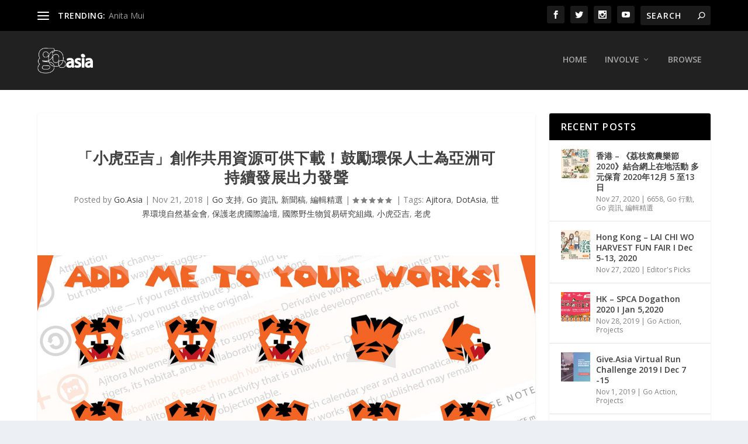

--- FILE ---
content_type: text/html; charset=UTF-8
request_url: https://www.go.asia/%E3%80%8C%E5%B0%8F%E8%99%8E%E4%BA%9E%E5%90%89%E3%80%8D%E5%89%B5%E4%BD%9C%E5%85%B1%E7%94%A8%E8%B3%87%E6%BA%90%E5%8F%AF%E4%BE%9B%E4%B8%8B%E8%BC%89%EF%BC%81%E9%BC%93%E5%8B%B5%E7%92%B0%E4%BF%9D%E4%BA%BA/
body_size: 15161
content:
<!DOCTYPE html>
<!--[if IE 6]>
<html id="ie6" lang="en-US">
<![endif]-->
<!--[if IE 7]>
<html id="ie7" lang="en-US">
<![endif]-->
<!--[if IE 8]>
<html id="ie8" lang="en-US">
<![endif]-->
<!--[if !(IE 6) | !(IE 7) | !(IE 8)  ]><!-->
<html lang="en-US">
<!--<![endif]-->
<head>
	<meta charset="UTF-8" />
			
	<meta http-equiv="X-UA-Compatible" content="IE=edge">
	<link rel="pingback" href="https://www.go.asia/xmlrpc.php" />

		<!--[if lt IE 9]>
	<script src="https://www.go.asia/wp-content/themes/Extra/scripts/ext/html5.js" type="text/javascript"></script>
	<![endif]-->

	<script type="text/javascript">
		document.documentElement.className = 'js';
	</script>

	<title>「小虎亞吉」創作共用資源可供下載！鼓勵環保人士為亞洲可持續發展出力發聲 | Go.Asia</title>
<link rel="preconnect" href="https://fonts.gstatic.com" crossorigin /><meta name='robots' content='noindex, nofollow' />
<script type="text/javascript">
			let jqueryParams=[],jQuery=function(r){return jqueryParams=[...jqueryParams,r],jQuery},$=function(r){return jqueryParams=[...jqueryParams,r],$};window.jQuery=jQuery,window.$=jQuery;let customHeadScripts=!1;jQuery.fn=jQuery.prototype={},$.fn=jQuery.prototype={},jQuery.noConflict=function(r){if(window.jQuery)return jQuery=window.jQuery,$=window.jQuery,customHeadScripts=!0,jQuery.noConflict},jQuery.ready=function(r){jqueryParams=[...jqueryParams,r]},$.ready=function(r){jqueryParams=[...jqueryParams,r]},jQuery.load=function(r){jqueryParams=[...jqueryParams,r]},$.load=function(r){jqueryParams=[...jqueryParams,r]},jQuery.fn.ready=function(r){jqueryParams=[...jqueryParams,r]},$.fn.ready=function(r){jqueryParams=[...jqueryParams,r]};</script><link rel='dns-prefetch' href='//fonts.googleapis.com' />
<link rel="alternate" type="application/rss+xml" title="Go.Asia &raquo; Feed" href="https://www.go.asia/feed/" />
<link rel="alternate" type="application/rss+xml" title="Go.Asia &raquo; Comments Feed" href="https://www.go.asia/comments/feed/" />
<link rel="alternate" type="application/rss+xml" title="Go.Asia &raquo; 「小虎亞吉」創作共用資源可供下載！鼓勵環保人士為亞洲可持續發展出力發聲 Comments Feed" href="https://www.go.asia/%e3%80%8c%e5%b0%8f%e8%99%8e%e4%ba%9e%e5%90%89%e3%80%8d%e5%89%b5%e4%bd%9c%e5%85%b1%e7%94%a8%e8%b3%87%e6%ba%90%e5%8f%af%e4%be%9b%e4%b8%8b%e8%bc%89%ef%bc%81%e9%bc%93%e5%8b%b5%e7%92%b0%e4%bf%9d%e4%ba%ba/feed/" />
<meta content="Extra - Child v.1.0.16" name="generator"/><link rel='stylesheet' id='wp-block-library-css' href='https://www.go.asia/wp-includes/css/dist/block-library/style.min.css?ver=6.8.3' type='text/css' media='all' />
<style id='wp-block-library-theme-inline-css' type='text/css'>
.wp-block-audio :where(figcaption){color:#555;font-size:13px;text-align:center}.is-dark-theme .wp-block-audio :where(figcaption){color:#ffffffa6}.wp-block-audio{margin:0 0 1em}.wp-block-code{border:1px solid #ccc;border-radius:4px;font-family:Menlo,Consolas,monaco,monospace;padding:.8em 1em}.wp-block-embed :where(figcaption){color:#555;font-size:13px;text-align:center}.is-dark-theme .wp-block-embed :where(figcaption){color:#ffffffa6}.wp-block-embed{margin:0 0 1em}.blocks-gallery-caption{color:#555;font-size:13px;text-align:center}.is-dark-theme .blocks-gallery-caption{color:#ffffffa6}:root :where(.wp-block-image figcaption){color:#555;font-size:13px;text-align:center}.is-dark-theme :root :where(.wp-block-image figcaption){color:#ffffffa6}.wp-block-image{margin:0 0 1em}.wp-block-pullquote{border-bottom:4px solid;border-top:4px solid;color:currentColor;margin-bottom:1.75em}.wp-block-pullquote cite,.wp-block-pullquote footer,.wp-block-pullquote__citation{color:currentColor;font-size:.8125em;font-style:normal;text-transform:uppercase}.wp-block-quote{border-left:.25em solid;margin:0 0 1.75em;padding-left:1em}.wp-block-quote cite,.wp-block-quote footer{color:currentColor;font-size:.8125em;font-style:normal;position:relative}.wp-block-quote:where(.has-text-align-right){border-left:none;border-right:.25em solid;padding-left:0;padding-right:1em}.wp-block-quote:where(.has-text-align-center){border:none;padding-left:0}.wp-block-quote.is-large,.wp-block-quote.is-style-large,.wp-block-quote:where(.is-style-plain){border:none}.wp-block-search .wp-block-search__label{font-weight:700}.wp-block-search__button{border:1px solid #ccc;padding:.375em .625em}:where(.wp-block-group.has-background){padding:1.25em 2.375em}.wp-block-separator.has-css-opacity{opacity:.4}.wp-block-separator{border:none;border-bottom:2px solid;margin-left:auto;margin-right:auto}.wp-block-separator.has-alpha-channel-opacity{opacity:1}.wp-block-separator:not(.is-style-wide):not(.is-style-dots){width:100px}.wp-block-separator.has-background:not(.is-style-dots){border-bottom:none;height:1px}.wp-block-separator.has-background:not(.is-style-wide):not(.is-style-dots){height:2px}.wp-block-table{margin:0 0 1em}.wp-block-table td,.wp-block-table th{word-break:normal}.wp-block-table :where(figcaption){color:#555;font-size:13px;text-align:center}.is-dark-theme .wp-block-table :where(figcaption){color:#ffffffa6}.wp-block-video :where(figcaption){color:#555;font-size:13px;text-align:center}.is-dark-theme .wp-block-video :where(figcaption){color:#ffffffa6}.wp-block-video{margin:0 0 1em}:root :where(.wp-block-template-part.has-background){margin-bottom:0;margin-top:0;padding:1.25em 2.375em}
</style>
<style id='global-styles-inline-css' type='text/css'>
:root{--wp--preset--aspect-ratio--square: 1;--wp--preset--aspect-ratio--4-3: 4/3;--wp--preset--aspect-ratio--3-4: 3/4;--wp--preset--aspect-ratio--3-2: 3/2;--wp--preset--aspect-ratio--2-3: 2/3;--wp--preset--aspect-ratio--16-9: 16/9;--wp--preset--aspect-ratio--9-16: 9/16;--wp--preset--color--black: #000000;--wp--preset--color--cyan-bluish-gray: #abb8c3;--wp--preset--color--white: #ffffff;--wp--preset--color--pale-pink: #f78da7;--wp--preset--color--vivid-red: #cf2e2e;--wp--preset--color--luminous-vivid-orange: #ff6900;--wp--preset--color--luminous-vivid-amber: #fcb900;--wp--preset--color--light-green-cyan: #7bdcb5;--wp--preset--color--vivid-green-cyan: #00d084;--wp--preset--color--pale-cyan-blue: #8ed1fc;--wp--preset--color--vivid-cyan-blue: #0693e3;--wp--preset--color--vivid-purple: #9b51e0;--wp--preset--gradient--vivid-cyan-blue-to-vivid-purple: linear-gradient(135deg,rgba(6,147,227,1) 0%,rgb(155,81,224) 100%);--wp--preset--gradient--light-green-cyan-to-vivid-green-cyan: linear-gradient(135deg,rgb(122,220,180) 0%,rgb(0,208,130) 100%);--wp--preset--gradient--luminous-vivid-amber-to-luminous-vivid-orange: linear-gradient(135deg,rgba(252,185,0,1) 0%,rgba(255,105,0,1) 100%);--wp--preset--gradient--luminous-vivid-orange-to-vivid-red: linear-gradient(135deg,rgba(255,105,0,1) 0%,rgb(207,46,46) 100%);--wp--preset--gradient--very-light-gray-to-cyan-bluish-gray: linear-gradient(135deg,rgb(238,238,238) 0%,rgb(169,184,195) 100%);--wp--preset--gradient--cool-to-warm-spectrum: linear-gradient(135deg,rgb(74,234,220) 0%,rgb(151,120,209) 20%,rgb(207,42,186) 40%,rgb(238,44,130) 60%,rgb(251,105,98) 80%,rgb(254,248,76) 100%);--wp--preset--gradient--blush-light-purple: linear-gradient(135deg,rgb(255,206,236) 0%,rgb(152,150,240) 100%);--wp--preset--gradient--blush-bordeaux: linear-gradient(135deg,rgb(254,205,165) 0%,rgb(254,45,45) 50%,rgb(107,0,62) 100%);--wp--preset--gradient--luminous-dusk: linear-gradient(135deg,rgb(255,203,112) 0%,rgb(199,81,192) 50%,rgb(65,88,208) 100%);--wp--preset--gradient--pale-ocean: linear-gradient(135deg,rgb(255,245,203) 0%,rgb(182,227,212) 50%,rgb(51,167,181) 100%);--wp--preset--gradient--electric-grass: linear-gradient(135deg,rgb(202,248,128) 0%,rgb(113,206,126) 100%);--wp--preset--gradient--midnight: linear-gradient(135deg,rgb(2,3,129) 0%,rgb(40,116,252) 100%);--wp--preset--font-size--small: 13px;--wp--preset--font-size--medium: 20px;--wp--preset--font-size--large: 36px;--wp--preset--font-size--x-large: 42px;--wp--preset--spacing--20: 0.44rem;--wp--preset--spacing--30: 0.67rem;--wp--preset--spacing--40: 1rem;--wp--preset--spacing--50: 1.5rem;--wp--preset--spacing--60: 2.25rem;--wp--preset--spacing--70: 3.38rem;--wp--preset--spacing--80: 5.06rem;--wp--preset--shadow--natural: 6px 6px 9px rgba(0, 0, 0, 0.2);--wp--preset--shadow--deep: 12px 12px 50px rgba(0, 0, 0, 0.4);--wp--preset--shadow--sharp: 6px 6px 0px rgba(0, 0, 0, 0.2);--wp--preset--shadow--outlined: 6px 6px 0px -3px rgba(255, 255, 255, 1), 6px 6px rgba(0, 0, 0, 1);--wp--preset--shadow--crisp: 6px 6px 0px rgba(0, 0, 0, 1);}:root { --wp--style--global--content-size: 856px;--wp--style--global--wide-size: 1280px; }:where(body) { margin: 0; }.wp-site-blocks > .alignleft { float: left; margin-right: 2em; }.wp-site-blocks > .alignright { float: right; margin-left: 2em; }.wp-site-blocks > .aligncenter { justify-content: center; margin-left: auto; margin-right: auto; }:where(.is-layout-flex){gap: 0.5em;}:where(.is-layout-grid){gap: 0.5em;}.is-layout-flow > .alignleft{float: left;margin-inline-start: 0;margin-inline-end: 2em;}.is-layout-flow > .alignright{float: right;margin-inline-start: 2em;margin-inline-end: 0;}.is-layout-flow > .aligncenter{margin-left: auto !important;margin-right: auto !important;}.is-layout-constrained > .alignleft{float: left;margin-inline-start: 0;margin-inline-end: 2em;}.is-layout-constrained > .alignright{float: right;margin-inline-start: 2em;margin-inline-end: 0;}.is-layout-constrained > .aligncenter{margin-left: auto !important;margin-right: auto !important;}.is-layout-constrained > :where(:not(.alignleft):not(.alignright):not(.alignfull)){max-width: var(--wp--style--global--content-size);margin-left: auto !important;margin-right: auto !important;}.is-layout-constrained > .alignwide{max-width: var(--wp--style--global--wide-size);}body .is-layout-flex{display: flex;}.is-layout-flex{flex-wrap: wrap;align-items: center;}.is-layout-flex > :is(*, div){margin: 0;}body .is-layout-grid{display: grid;}.is-layout-grid > :is(*, div){margin: 0;}body{padding-top: 0px;padding-right: 0px;padding-bottom: 0px;padding-left: 0px;}:root :where(.wp-element-button, .wp-block-button__link){background-color: #32373c;border-width: 0;color: #fff;font-family: inherit;font-size: inherit;line-height: inherit;padding: calc(0.667em + 2px) calc(1.333em + 2px);text-decoration: none;}.has-black-color{color: var(--wp--preset--color--black) !important;}.has-cyan-bluish-gray-color{color: var(--wp--preset--color--cyan-bluish-gray) !important;}.has-white-color{color: var(--wp--preset--color--white) !important;}.has-pale-pink-color{color: var(--wp--preset--color--pale-pink) !important;}.has-vivid-red-color{color: var(--wp--preset--color--vivid-red) !important;}.has-luminous-vivid-orange-color{color: var(--wp--preset--color--luminous-vivid-orange) !important;}.has-luminous-vivid-amber-color{color: var(--wp--preset--color--luminous-vivid-amber) !important;}.has-light-green-cyan-color{color: var(--wp--preset--color--light-green-cyan) !important;}.has-vivid-green-cyan-color{color: var(--wp--preset--color--vivid-green-cyan) !important;}.has-pale-cyan-blue-color{color: var(--wp--preset--color--pale-cyan-blue) !important;}.has-vivid-cyan-blue-color{color: var(--wp--preset--color--vivid-cyan-blue) !important;}.has-vivid-purple-color{color: var(--wp--preset--color--vivid-purple) !important;}.has-black-background-color{background-color: var(--wp--preset--color--black) !important;}.has-cyan-bluish-gray-background-color{background-color: var(--wp--preset--color--cyan-bluish-gray) !important;}.has-white-background-color{background-color: var(--wp--preset--color--white) !important;}.has-pale-pink-background-color{background-color: var(--wp--preset--color--pale-pink) !important;}.has-vivid-red-background-color{background-color: var(--wp--preset--color--vivid-red) !important;}.has-luminous-vivid-orange-background-color{background-color: var(--wp--preset--color--luminous-vivid-orange) !important;}.has-luminous-vivid-amber-background-color{background-color: var(--wp--preset--color--luminous-vivid-amber) !important;}.has-light-green-cyan-background-color{background-color: var(--wp--preset--color--light-green-cyan) !important;}.has-vivid-green-cyan-background-color{background-color: var(--wp--preset--color--vivid-green-cyan) !important;}.has-pale-cyan-blue-background-color{background-color: var(--wp--preset--color--pale-cyan-blue) !important;}.has-vivid-cyan-blue-background-color{background-color: var(--wp--preset--color--vivid-cyan-blue) !important;}.has-vivid-purple-background-color{background-color: var(--wp--preset--color--vivid-purple) !important;}.has-black-border-color{border-color: var(--wp--preset--color--black) !important;}.has-cyan-bluish-gray-border-color{border-color: var(--wp--preset--color--cyan-bluish-gray) !important;}.has-white-border-color{border-color: var(--wp--preset--color--white) !important;}.has-pale-pink-border-color{border-color: var(--wp--preset--color--pale-pink) !important;}.has-vivid-red-border-color{border-color: var(--wp--preset--color--vivid-red) !important;}.has-luminous-vivid-orange-border-color{border-color: var(--wp--preset--color--luminous-vivid-orange) !important;}.has-luminous-vivid-amber-border-color{border-color: var(--wp--preset--color--luminous-vivid-amber) !important;}.has-light-green-cyan-border-color{border-color: var(--wp--preset--color--light-green-cyan) !important;}.has-vivid-green-cyan-border-color{border-color: var(--wp--preset--color--vivid-green-cyan) !important;}.has-pale-cyan-blue-border-color{border-color: var(--wp--preset--color--pale-cyan-blue) !important;}.has-vivid-cyan-blue-border-color{border-color: var(--wp--preset--color--vivid-cyan-blue) !important;}.has-vivid-purple-border-color{border-color: var(--wp--preset--color--vivid-purple) !important;}.has-vivid-cyan-blue-to-vivid-purple-gradient-background{background: var(--wp--preset--gradient--vivid-cyan-blue-to-vivid-purple) !important;}.has-light-green-cyan-to-vivid-green-cyan-gradient-background{background: var(--wp--preset--gradient--light-green-cyan-to-vivid-green-cyan) !important;}.has-luminous-vivid-amber-to-luminous-vivid-orange-gradient-background{background: var(--wp--preset--gradient--luminous-vivid-amber-to-luminous-vivid-orange) !important;}.has-luminous-vivid-orange-to-vivid-red-gradient-background{background: var(--wp--preset--gradient--luminous-vivid-orange-to-vivid-red) !important;}.has-very-light-gray-to-cyan-bluish-gray-gradient-background{background: var(--wp--preset--gradient--very-light-gray-to-cyan-bluish-gray) !important;}.has-cool-to-warm-spectrum-gradient-background{background: var(--wp--preset--gradient--cool-to-warm-spectrum) !important;}.has-blush-light-purple-gradient-background{background: var(--wp--preset--gradient--blush-light-purple) !important;}.has-blush-bordeaux-gradient-background{background: var(--wp--preset--gradient--blush-bordeaux) !important;}.has-luminous-dusk-gradient-background{background: var(--wp--preset--gradient--luminous-dusk) !important;}.has-pale-ocean-gradient-background{background: var(--wp--preset--gradient--pale-ocean) !important;}.has-electric-grass-gradient-background{background: var(--wp--preset--gradient--electric-grass) !important;}.has-midnight-gradient-background{background: var(--wp--preset--gradient--midnight) !important;}.has-small-font-size{font-size: var(--wp--preset--font-size--small) !important;}.has-medium-font-size{font-size: var(--wp--preset--font-size--medium) !important;}.has-large-font-size{font-size: var(--wp--preset--font-size--large) !important;}.has-x-large-font-size{font-size: var(--wp--preset--font-size--x-large) !important;}
:where(.wp-block-post-template.is-layout-flex){gap: 1.25em;}:where(.wp-block-post-template.is-layout-grid){gap: 1.25em;}
:where(.wp-block-columns.is-layout-flex){gap: 2em;}:where(.wp-block-columns.is-layout-grid){gap: 2em;}
:root :where(.wp-block-pullquote){font-size: 1.5em;line-height: 1.6;}
</style>
<link rel='stylesheet' id='extra-fonts-css' href='https://fonts.googleapis.com/css?family=Open+Sans:300italic,400italic,600italic,700italic,800italic,400,300,600,700,800&#038;subset=latin,latin-ext' type='text/css' media='all' />
<link rel='stylesheet' id='extra-style-parent-css' href='https://www.go.asia/wp-content/themes/Extra/style-static.min.css?ver=4.27.5' type='text/css' media='all' />
<link rel='stylesheet' id='child-style-css' href='https://www.go.asia/wp-content/themes/Extra-Child/style.css?ver=4.27.5' type='text/css' media='all' />
<link rel='stylesheet' id='extra-style-css' href='https://www.go.asia/wp-content/themes/Extra-Child/style.css?ver=4.27.5' type='text/css' media='all' />
<link rel="https://api.w.org/" href="https://www.go.asia/wp-json/" /><link rel="alternate" title="JSON" type="application/json" href="https://www.go.asia/wp-json/wp/v2/posts/37520" /><link rel="EditURI" type="application/rsd+xml" title="RSD" href="https://www.go.asia/xmlrpc.php?rsd" />
<meta name="generator" content="WordPress 6.8.3" />
<link rel="canonical" href="https://www.go.asia/%e3%80%8c%e5%b0%8f%e8%99%8e%e4%ba%9e%e5%90%89%e3%80%8d%e5%89%b5%e4%bd%9c%e5%85%b1%e7%94%a8%e8%b3%87%e6%ba%90%e5%8f%af%e4%be%9b%e4%b8%8b%e8%bc%89%ef%bc%81%e9%bc%93%e5%8b%b5%e7%92%b0%e4%bf%9d%e4%ba%ba/" />
<link rel='shortlink' href='https://www.go.asia/?p=37520' />
<link rel="alternate" title="oEmbed (JSON)" type="application/json+oembed" href="https://www.go.asia/wp-json/oembed/1.0/embed?url=https%3A%2F%2Fwww.go.asia%2F%25e3%2580%258c%25e5%25b0%258f%25e8%2599%258e%25e4%25ba%259e%25e5%2590%2589%25e3%2580%258d%25e5%2589%25b5%25e4%25bd%259c%25e5%2585%25b1%25e7%2594%25a8%25e8%25b3%2587%25e6%25ba%2590%25e5%258f%25af%25e4%25be%259b%25e4%25b8%258b%25e8%25bc%2589%25ef%25bc%2581%25e9%25bc%2593%25e5%258b%25b5%25e7%2592%25b0%25e4%25bf%259d%25e4%25ba%25ba%2F" />
<link rel="alternate" title="oEmbed (XML)" type="text/xml+oembed" href="https://www.go.asia/wp-json/oembed/1.0/embed?url=https%3A%2F%2Fwww.go.asia%2F%25e3%2580%258c%25e5%25b0%258f%25e8%2599%258e%25e4%25ba%259e%25e5%2590%2589%25e3%2580%258d%25e5%2589%25b5%25e4%25bd%259c%25e5%2585%25b1%25e7%2594%25a8%25e8%25b3%2587%25e6%25ba%2590%25e5%258f%25af%25e4%25be%259b%25e4%25b8%258b%25e8%25bc%2589%25ef%25bc%2581%25e9%25bc%2593%25e5%258b%25b5%25e7%2592%25b0%25e4%25bf%259d%25e4%25ba%25ba%2F&#038;format=xml" />
<script type="text/javascript">
(function(url){
	if(/(?:Chrome\/26\.0\.1410\.63 Safari\/537\.31|WordfenceTestMonBot)/.test(navigator.userAgent)){ return; }
	var addEvent = function(evt, handler) {
		if (window.addEventListener) {
			document.addEventListener(evt, handler, false);
		} else if (window.attachEvent) {
			document.attachEvent('on' + evt, handler);
		}
	};
	var removeEvent = function(evt, handler) {
		if (window.removeEventListener) {
			document.removeEventListener(evt, handler, false);
		} else if (window.detachEvent) {
			document.detachEvent('on' + evt, handler);
		}
	};
	var evts = 'contextmenu dblclick drag dragend dragenter dragleave dragover dragstart drop keydown keypress keyup mousedown mousemove mouseout mouseover mouseup mousewheel scroll'.split(' ');
	var logHuman = function() {
		if (window.wfLogHumanRan) { return; }
		window.wfLogHumanRan = true;
		var wfscr = document.createElement('script');
		wfscr.type = 'text/javascript';
		wfscr.async = true;
		wfscr.src = url + '&r=' + Math.random();
		(document.getElementsByTagName('head')[0]||document.getElementsByTagName('body')[0]).appendChild(wfscr);
		for (var i = 0; i < evts.length; i++) {
			removeEvent(evts[i], logHuman);
		}
	};
	for (var i = 0; i < evts.length; i++) {
		addEvent(evts[i], logHuman);
	}
})('//www.go.asia/?wordfence_lh=1&hid=6AE380415C75979F36833A02D191CF53');
</script><meta name="viewport" content="width=device-width, initial-scale=1.0, maximum-scale=1.0, user-scalable=1" /><!-- Global site tag (gtag.js) - Google Analytics -->
<script async src="https://www.googletagmanager.com/gtag/js?id=UA-1450632-43"></script>
<script>
  window.dataLayer = window.dataLayer || [];
  function gtag(){dataLayer.push(arguments);}
  gtag('js', new Date());

  gtag('config', 'UA-1450632-43');
</script>
<link rel="icon" href="https://www.go.asia/wp-content/uploads/2017/03/cropped-apps-site-icon-150x150.png" sizes="32x32" />
<link rel="icon" href="https://www.go.asia/wp-content/uploads/2017/03/cropped-apps-site-icon-344x344.png" sizes="192x192" />
<link rel="apple-touch-icon" href="https://www.go.asia/wp-content/uploads/2017/03/cropped-apps-site-icon-344x344.png" />
<meta name="msapplication-TileImage" content="https://www.go.asia/wp-content/uploads/2017/03/cropped-apps-site-icon-344x344.png" />
<link rel="stylesheet" id="et-extra-customizer-global-cached-inline-styles" href="https://www.go.asia/wp-content/et-cache/global/et-extra-customizer-global.min.css?ver=1765271450" /><link rel="stylesheet" id="et-core-unified-37520-cached-inline-styles" href="https://www.go.asia/wp-content/et-cache/37520/et-core-unified-37520.min.css?ver=1765520395" /><link rel="stylesheet" id="et-core-unified-deferred-37520-cached-inline-styles" href="https://www.go.asia/wp-content/et-cache/37520/et-core-unified-deferred-37520.min.css?ver=1765520395" /></head>
<body class="wp-singular post-template-default single single-post postid-37520 single-format-standard wp-theme-Extra wp-child-theme-Extra-Child et_extra et_fixed_nav et_pb_gutters3 et_primary_nav_dropdown_animation_Default et_secondary_nav_dropdown_animation_Default with_sidebar with_sidebar_right et_includes_sidebar et-db">
	<div id="page-container" class="page-container">
				<!-- Header -->
		<header class="header left-right">
						<!-- #top-header -->
			<div id="top-header" style="">
				<div class="container">

					<!-- Secondary Nav -->
											<div id="et-secondary-nav" class="et-trending">
						
							<!-- ET Trending -->
							<div id="et-trending">

								<!-- ET Trending Button -->
								<a id="et-trending-button" href="#" title="">
									<span></span>
									<span></span>
									<span></span>
								</a>

								<!-- ET Trending Label -->
								<h4 id="et-trending-label">
									TRENDING:								</h4>

								<!-- ET Trending Post Loop -->
								<div id='et-trending-container'>
																											<div id="et-trending-post-131" class="et-trending-post et-trending-latest">
											<a href="https://www.go.asia/anita-mui/">Anita Mui</a>
										</div>
																			<div id="et-trending-post-464" class="et-trending-post">
											<a href="https://www.go.asia/seva/">Seva</a>
										</div>
																			<div id="et-trending-post-34055" class="et-trending-post">
											<a href="https://www.go.asia/ariana-grande/">Ariana Grande</a>
										</div>
																									</div>
							</div>
							<ul id="et-secondary-menu" class="nav"><li id="menu-item-4628" class="menu-item menu-item-type-post_type menu-item-object-page menu-item-4628"><a href="https://www.go.asia/about-goasia/">About Go.Asia</a></li>
<li id="menu-item-4624" class="menu-item menu-item-type-post_type menu-item-object-page menu-item-4624"><a href="https://www.go.asia/about-dotasia-organisation/">About DotAsia</a></li>
<li id="menu-item-4627" class="menu-item menu-item-type-post_type menu-item-object-page menu-item-4627"><a href="https://www.go.asia/founder/">Founder</a></li>
<li id="menu-item-4623" class="menu-item menu-item-type-post_type menu-item-object-page menu-item-4623"><a href="https://www.go.asia/disclaimer/">Disclaimer</a></li>
<li id="menu-item-34515" class="menu-item menu-item-type-post_type menu-item-object-page menu-item-34515"><a href="https://www.go.asia/privacy-policy/">Privacy Policy</a></li>
<li id="menu-item-34516" class="menu-item menu-item-type-post_type menu-item-object-page menu-item-34516"><a href="https://www.go.asia/copyright-notice/">Copyright Notice</a></li>
<li id="menu-item-4626" class="menu-item menu-item-type-post_type menu-item-object-page menu-item-4626"><a href="https://www.go.asia/contact-us/">Contact Us</a></li>
</ul>
												</div>
					
					<!-- #et-info -->
					<div id="et-info">

						
						<!-- .et-extra-social-icons -->
						<ul class="et-extra-social-icons" style="">
																																														<li class="et-extra-social-icon facebook">
									<a href="https://www.facebook.com/godotasia/" class="et-extra-icon et-extra-icon-background-hover et-extra-icon-facebook"></a>
								</li>
																																															<li class="et-extra-social-icon twitter">
									<a href="https://twitter.com/goasia_asia" class="et-extra-icon et-extra-icon-background-hover et-extra-icon-twitter"></a>
								</li>
																																																																																																																																																																																																										<li class="et-extra-social-icon instagram">
									<a href="https://www.instagram.com/go.asia_official/" class="et-extra-icon et-extra-icon-background-hover et-extra-icon-instagram"></a>
								</li>
																																																																																																																																																																																																																																																																								<li class="et-extra-social-icon youtube">
									<a href="https://www.youtube.com/user/goasia2011/featured" class="et-extra-icon et-extra-icon-background-hover et-extra-icon-youtube"></a>
								</li>
																																																																																																																																																																																</ul>
						
						<!-- .et-top-search -->
												<div class="et-top-search" style="">
							<form role="search" class="et-search-form" method="get" action="https://www.go.asia/">
			<input type="search" class="et-search-field" placeholder="Search" value="" name="s" title="Search for:" />
			<button class="et-search-submit"></button>
		</form>						</div>
						
						<!-- cart -->
											</div>
				</div><!-- /.container -->
			</div><!-- /#top-header -->

			
			<!-- Main Header -->
			<div id="main-header-wrapper">
				<div id="main-header" data-fixed-height="60">
					<div class="container">
					<!-- ET Ad -->
						
						
						<!-- Logo -->
						<a class="logo" href="https://www.go.asia/" data-fixed-height="60">
							<img src="/wp-content/uploads/2017/03/site-logo-white.png" width="658" height="351" alt="Go.Asia" id="logo" />
						</a>

						
						<!-- ET Navigation -->
						<div id="et-navigation">
							<ul id="et-menu" class="nav"><li id="menu-item-27434" class="menu-item menu-item-type-custom menu-item-object-custom menu-item-home menu-item-27434"><a href="https://www.go.asia/">Home</a></li>
<li id="menu-item-34808" class="menu-item menu-item-type-taxonomy menu-item-object-category menu-item-has-children menu-item-34808"><a href="https://www.go.asia/category/action-2/project/">Involve</a>
<ul class="sub-menu">
	<li id="menu-item-27435" class="menu-item menu-item-type-taxonomy menu-item-object-category menu-item-27435"><a href="https://www.go.asia/category/action-2/project/">Projects</a></li>
	<li id="menu-item-34474" class="menu-item menu-item-type-taxonomy menu-item-object-category menu-item-34474"><a href="https://www.go.asia/category/charity/charity-profile/">Charity</a></li>
</ul>
</li>
<li id="menu-item-34448" class="menu-item menu-item-type-taxonomy menu-item-object-category menu-item-34448"><a href="https://www.go.asia/category/courage/">Browse</a></li>
</ul>							<div id="et-mobile-navigation">
			<span class="show-menu">
				<div class="show-menu-button">
					<span></span>
					<span></span>
					<span></span>
				</div>
				<p>Select Page</p>
			</span>
			<nav>
			</nav>
		</div> <!-- /#et-mobile-navigation -->						</div><!-- /#et-navigation -->
					</div><!-- /.container -->
				</div><!-- /#main-header -->
			</div><!-- /#main-header-wrapper -->

		</header>

				<div id="main-content">
		<div class="container">
		<div id="content-area" class="clearfix">
			<div class="et_pb_extra_column_main">
																<article id="post-37520" class="module single-post-module post-37520 post type-post status-publish format-standard has-post-thumbnail hentry category-support-zh category-news-zh category-press-release-zh category-editors-picks-tc tag-ajitora tag-dotasia-zh-hant tag-7437 tag-7435 tag-7436 tag-6207 tag-7438 et-has-post-format-content et_post_format-et-post-format-standard">
														<div class="post-header">
								<h1 class="entry-title">「小虎亞吉」創作共用資源可供下載！鼓勵環保人士為亞洲可持續發展出力發聲</h1>
								<div class="post-meta vcard">
									<p>Posted by <a href="https://www.go.asia/author/goasia/" class="url fn" title="Posts by Go.Asia" rel="author">Go.Asia</a> | <span class="updated">Nov 21, 2018</span> | <a href="https://www.go.asia/category/support-zh/" rel="tag">Go 支持</a>, <a href="https://www.go.asia/category/news-zh/" rel="tag">Go 資訊</a>, <a href="https://www.go.asia/category/news-zh/press-release-zh/" rel="tag">新聞稿</a>, <a href="https://www.go.asia/category/editors-picks-tc/" rel="tag">編輯精選</a> | <span class="rating-stars" title="Rating: 5.00"><span class="post-meta-icon rating-star rating-star-on rating-star-1"></span>
<span class="post-meta-icon rating-star rating-star-on rating-star-2"></span>
<span class="post-meta-icon rating-star rating-star-on rating-star-3"></span>
<span class="post-meta-icon rating-star rating-star-on rating-star-4"></span>
<span class="post-meta-icon rating-star rating-star-on rating-star-5"></span>
</span></p>
                                    <div class="cu-tags">| Tags: <a href="https://www.go.asia/tag/ajitora/" rel="tag">Ajitora</a>, <a href="https://www.go.asia/tag/dotasia-zh-hant/" rel="tag">DotAsia</a>, <a href="https://www.go.asia/tag/%e4%b8%96%e7%95%8c%e7%92%b0%e5%a2%83%e8%87%aa%e7%84%b6%e5%9f%ba%e9%87%91%e6%9c%83/" rel="tag">世界環境自然基金會</a>, <a href="https://www.go.asia/tag/%e4%bf%9d%e8%ad%b7%e8%80%81%e8%99%8e%e5%9c%8b%e9%9a%9b%e8%ab%96%e5%a3%87/" rel="tag">保護老虎國際論壇</a>, <a href="https://www.go.asia/tag/%e5%9c%8b%e9%9a%9b%e9%87%8e%e7%94%9f%e7%89%a9%e8%b2%bf%e6%98%93%e7%a0%94%e7%a9%b6%e7%b5%84%e7%b9%94/" rel="tag">國際野生物貿易研究組織</a>, <a href="https://www.go.asia/tag/%e5%b0%8f%e8%99%8e%e4%ba%9e%e5%90%89/" rel="tag">小虎亞吉</a>, <a href="https://www.go.asia/tag/%e8%80%81%e8%99%8e/" rel="tag">老虎</a></div>
								</div>
							</div>
							
														<div class="post-thumbnail header">
								<img src="https://www.go.asia/wp-content/uploads/2018/11/AddAjitoraToWork2018.jpg" alt="「小虎亞吉」創作共用資源可供下載！鼓勵環保人士為亞洲可持續發展出力發聲" />							</div>
							
														
							<div class="post-wrap">
															<div class="post-content entry-content">
									<p>身為亞洲人，大家覺得最能代表亞洲的動物是什麼 ？不是在日常隨處可見的 貓貓狗狗，其實是僅次於萬獸之王 的 大自然的老二 &#8211;  老虎 是也 ！</p>
<p>老虎為亞洲獨有的動物種類，分佈範圍極廣，包括 印度、中國、日本、馬來西亞 及 太平一帶的森林草地 以至 熱帶沼澤等 。此外，老虎更標誌著自然環境的可持續發展。由於老虎是獨居動物，需要大面積的棲息地，故與人口增加及充滿土地發展需求的國家造成 「土地矛盾」。根據世界環境自然基金會數字顯示，野生老虎數目由本世紀的 10萬隻急降至 3800 隻，瀕臨絕種邊緣。</p>
<p><a href="https://www.go.asia/wp-content/uploads/2018/11/ajitora-uproar-nogeotag_1280x850.jpg"><img fetchpriority="high" decoding="async" class="alignnone size-medium wp-image-37506" src="https://www.go.asia/wp-content/uploads/2018/11/ajitora-uproar-nogeotag_1280x850-510x339.jpg" alt="" width="510" height="339" srcset="https://www.go.asia/wp-content/uploads/2018/11/ajitora-uproar-nogeotag_1280x850-510x339.jpg 510w, https://www.go.asia/wp-content/uploads/2018/11/ajitora-uproar-nogeotag_1280x850-768x510.jpg 768w, https://www.go.asia/wp-content/uploads/2018/11/ajitora-uproar-nogeotag_1280x850-950x631.jpg 950w, https://www.go.asia/wp-content/uploads/2018/11/ajitora-uproar-nogeotag_1280x850-1080x717.jpg 1080w, https://www.go.asia/wp-content/uploads/2018/11/ajitora-uproar-nogeotag_1280x850.jpg 1280w" sizes="(max-width: 510px) 100vw, 510px" /></a></p>
<p>2010 年，保護老虎國際論壇(Global Tiger Forum)、世界環境自然基金會(WWF)及 <span class="st">國際野生物貿易研究組織(TRAFFIC) 等</span>訂立了一個名為<strong>Tx2</strong>的長遠目標，與13個有老虎有出沒的國家（中國、印度、馬來西亞、泰國、柬甫寨、越南、尼泊爾、老撾、不丹、孟加拉、緬甸及俄羅斯） 共同議定，期望在下一個虎年完結前（即2022年）將全球野生老虎的數目增加一倍。 由DotAsia 創制的 Ajitora 小虎亞吉 2015年 亦加入成為 推廣  Tx2的一員，透過 校園教育及 品牌協作，在香港以至亞洲為保護老虎生態環境及 區內可持續發展 出一分力。</p>
<div id="fb-root"></div>
<p><script>(function(d, s, id) {  var js, fjs = d.getElementsByTagName(s)[0];  if (d.getElementById(id)) return;  js = d.createElement(s); js.id = id;  js.src = 'https://connect.facebook.net/en_US/sdk.js#xfbml=1&version=v3.2';  fjs.parentNode.insertBefore(js, fjs);}(document, 'script', 'facebook-jssdk'));</script></p>
<div class="fb-video" data-href="https://www.facebook.com/ajitora.asia/videos/1536105799758538/" data-width="1080">
<blockquote cite="https://www.facebook.com/ajitora.asia/videos/1536105799758538/" class="fb-xfbml-parse-ignore"><p><a href="https://www.facebook.com/ajitora.asia/videos/1536105799758538/">World Hello Day</a></p>
<p>Say hello to at least 10 or more people today! The purpose of today is to demonstrate the importance of personal communication for preserving peace and to send a message of openness and goodwill to others! #RiseWithAsia #Helllllllooooo #WorldHelloDay #SayHello</p>
<p>Posted by <a href="https://www.facebook.com/ajitora.asia/">Ajitora 小虎亞吉</a> on Monday, November 20, 2017</p></blockquote>
</div>
<p>小虎亞吉 作為誕生於互聯網的一員，全面透過社交媒界發揮力量，不論在 網站、Facebook 及Instagram等 以 影像圖片 發聲出力，如在世界動物日、亞洲網絡管治論壇等均見其踪影。最近小虎亞吉更正式在其官方網站開放創作共用(cc+ license ) 資源可供下載 ，稍後還有可愛的 Whatsapp sticker推出，密切留意！歡迎有志推動 環保、可持續發展的人士<a href="https://www.ajitora.asia/get-involved/">免費下載</a>共享，為保衛老虎生態環境 獻一分力。</p>
<p><a href="https://www.ajitora.asia/get-involved/"><img decoding="async" class="alignnone wp-image-37501 size-medium" src="https://www.go.asia/wp-content/uploads/2018/11/ajitora-headlogo-3qtr-510x119.png" alt="" width="510" height="119" srcset="https://www.go.asia/wp-content/uploads/2018/11/ajitora-headlogo-3qtr-510x119.png 510w, https://www.go.asia/wp-content/uploads/2018/11/ajitora-headlogo-3qtr.png 714w" sizes="(max-width: 510px) 100vw, 510px" /></a></p>
<p>網站及資料來源:</p>
<p><a href="https://www.ajitora.asia/">https://www.ajitora.asia/</a></p>
<p><a href="https://www.instagram.com/tv/BlyhzGLD2Kq/">Ajitora Instagram</a></p>
<p><a href="https://www.facebook.com/ajitora.asia/?eid=ARDQLGtLfS1cPPiqsffdN8p6twpD5Pp7mikmiGa5SGHLjcwMrgLS0lSK3BXDo4zEE6XB54QoZiXPuHbE">Ajitora Facebook </a></p>
<p>&nbsp;</p>
																	</div>
														</div>
														<div class="post-footer">
								<div class="social-icons ed-social-share-icons">
									<p class="share-title">Share:</p>
									
		
		
		
		
		
		
		
		
		
		<a href="https://www.facebook.com/sharer.php?u=https://www.go.asia/%e3%80%8c%e5%b0%8f%e8%99%8e%e4%ba%9e%e5%90%89%e3%80%8d%e5%89%b5%e4%bd%9c%e5%85%b1%e7%94%a8%e8%b3%87%e6%ba%90%e5%8f%af%e4%be%9b%e4%b8%8b%e8%bc%89%ef%bc%81%e9%bc%93%e5%8b%b5%e7%92%b0%e4%bf%9d%e4%ba%ba/&#038;t=%E3%80%8C%E5%B0%8F%E8%99%8E%E4%BA%9E%E5%90%89%E3%80%8D%E5%89%B5%E4%BD%9C%E5%85%B1%E7%94%A8%E8%B3%87%E6%BA%90%E5%8F%AF%E4%BE%9B%E4%B8%8B%E8%BC%89%EF%BC%81%E9%BC%93%E5%8B%B5%E7%92%B0%E4%BF%9D%E4%BA%BA%E5%A3%AB%E7%82%BA%E4%BA%9E%E6%B4%B2%E5%8F%AF%E6%8C%81%E7%BA%8C%E7%99%BC%E5%B1%95%E5%87%BA%E5%8A%9B%E7%99%BC%E8%81%B2" class="social-share-link" title="Share &quot;「小虎亞吉」創作共用資源可供下載！鼓勵環保人士為亞洲可持續發展出力發聲&quot; via Facebook" data-network-name="facebook" data-share-title="「小虎亞吉」創作共用資源可供下載！鼓勵環保人士為亞洲可持續發展出力發聲" data-share-url="https://www.go.asia/%e3%80%8c%e5%b0%8f%e8%99%8e%e4%ba%9e%e5%90%89%e3%80%8d%e5%89%b5%e4%bd%9c%e5%85%b1%e7%94%a8%e8%b3%87%e6%ba%90%e5%8f%af%e4%be%9b%e4%b8%8b%e8%bc%89%ef%bc%81%e9%bc%93%e5%8b%b5%e7%92%b0%e4%bf%9d%e4%ba%ba/">
				<span class="et-extra-icon et-extra-icon-facebook et-extra-icon-background-hover" ></span>
			</a><a href="https://twitter.com/intent/tweet?text=%E3%80%8C%E5%B0%8F%E8%99%8E%E4%BA%9E%E5%90%89%E3%80%8D%E5%89%B5%E4%BD%9C%E5%85%B1%E7%94%A8%E8%B3%87%E6%BA%90%E5%8F%AF%E4%BE%9B%E4%B8%8B%E8%BC%89%EF%BC%81%E9%BC%93%E5%8B%B5%E7%92%B0%E4%BF%9D%E4%BA%BA%E5%A3%AB%E7%82%BA%E4%BA%9E%E6%B4%B2%E5%8F%AF%E6%8C%81%E7%BA%8C%E7%99%BC%E5%B1%95%E5%87%BA%E5%8A%9B%E7%99%BC%E8%81%B2%20https://www.go.asia/%e3%80%8c%e5%b0%8f%e8%99%8e%e4%ba%9e%e5%90%89%e3%80%8d%e5%89%b5%e4%bd%9c%e5%85%b1%e7%94%a8%e8%b3%87%e6%ba%90%e5%8f%af%e4%be%9b%e4%b8%8b%e8%bc%89%ef%bc%81%e9%bc%93%e5%8b%b5%e7%92%b0%e4%bf%9d%e4%ba%ba/" class="social-share-link" title="Share &quot;「小虎亞吉」創作共用資源可供下載！鼓勵環保人士為亞洲可持續發展出力發聲&quot; via Twitter" data-network-name="twitter" data-share-title="「小虎亞吉」創作共用資源可供下載！鼓勵環保人士為亞洲可持續發展出力發聲" data-share-url="https://www.go.asia/%e3%80%8c%e5%b0%8f%e8%99%8e%e4%ba%9e%e5%90%89%e3%80%8d%e5%89%b5%e4%bd%9c%e5%85%b1%e7%94%a8%e8%b3%87%e6%ba%90%e5%8f%af%e4%be%9b%e4%b8%8b%e8%bc%89%ef%bc%81%e9%bc%93%e5%8b%b5%e7%92%b0%e4%bf%9d%e4%ba%ba/">
				<span class="et-extra-icon et-extra-icon-twitter et-extra-icon-background-hover" ></span>
			</a><a href="https://plus.google.com/share?url=https://www.go.asia/%e3%80%8c%e5%b0%8f%e8%99%8e%e4%ba%9e%e5%90%89%e3%80%8d%e5%89%b5%e4%bd%9c%e5%85%b1%e7%94%a8%e8%b3%87%e6%ba%90%e5%8f%af%e4%be%9b%e4%b8%8b%e8%bc%89%ef%bc%81%e9%bc%93%e5%8b%b5%e7%92%b0%e4%bf%9d%e4%ba%ba/&#038;t=%E3%80%8C%E5%B0%8F%E8%99%8E%E4%BA%9E%E5%90%89%E3%80%8D%E5%89%B5%E4%BD%9C%E5%85%B1%E7%94%A8%E8%B3%87%E6%BA%90%E5%8F%AF%E4%BE%9B%E4%B8%8B%E8%BC%89%EF%BC%81%E9%BC%93%E5%8B%B5%E7%92%B0%E4%BF%9D%E4%BA%BA%E5%A3%AB%E7%82%BA%E4%BA%9E%E6%B4%B2%E5%8F%AF%E6%8C%81%E7%BA%8C%E7%99%BC%E5%B1%95%E5%87%BA%E5%8A%9B%E7%99%BC%E8%81%B2" class="social-share-link" title="Share &quot;「小虎亞吉」創作共用資源可供下載！鼓勵環保人士為亞洲可持續發展出力發聲&quot; via Google +" data-network-name="googleplus" data-share-title="「小虎亞吉」創作共用資源可供下載！鼓勵環保人士為亞洲可持續發展出力發聲" data-share-url="https://www.go.asia/%e3%80%8c%e5%b0%8f%e8%99%8e%e4%ba%9e%e5%90%89%e3%80%8d%e5%89%b5%e4%bd%9c%e5%85%b1%e7%94%a8%e8%b3%87%e6%ba%90%e5%8f%af%e4%be%9b%e4%b8%8b%e8%bc%89%ef%bc%81%e9%bc%93%e5%8b%b5%e7%92%b0%e4%bf%9d%e4%ba%ba/">
				<span class="et-extra-icon et-extra-icon-googleplus et-extra-icon-background-hover" ></span>
			</a><a href="https://www.tumblr.com/share?v=3&#038;u=https://www.go.asia/%e3%80%8c%e5%b0%8f%e8%99%8e%e4%ba%9e%e5%90%89%e3%80%8d%e5%89%b5%e4%bd%9c%e5%85%b1%e7%94%a8%e8%b3%87%e6%ba%90%e5%8f%af%e4%be%9b%e4%b8%8b%e8%bc%89%ef%bc%81%e9%bc%93%e5%8b%b5%e7%92%b0%e4%bf%9d%e4%ba%ba/&#038;t=%E3%80%8C%E5%B0%8F%E8%99%8E%E4%BA%9E%E5%90%89%E3%80%8D%E5%89%B5%E4%BD%9C%E5%85%B1%E7%94%A8%E8%B3%87%E6%BA%90%E5%8F%AF%E4%BE%9B%E4%B8%8B%E8%BC%89%EF%BC%81%E9%BC%93%E5%8B%B5%E7%92%B0%E4%BF%9D%E4%BA%BA%E5%A3%AB%E7%82%BA%E4%BA%9E%E6%B4%B2%E5%8F%AF%E6%8C%81%E7%BA%8C%E7%99%BC%E5%B1%95%E5%87%BA%E5%8A%9B%E7%99%BC%E8%81%B2" class="social-share-link" title="Share &quot;「小虎亞吉」創作共用資源可供下載！鼓勵環保人士為亞洲可持續發展出力發聲&quot; via Tumblr" data-network-name="tumblr" data-share-title="「小虎亞吉」創作共用資源可供下載！鼓勵環保人士為亞洲可持續發展出力發聲" data-share-url="https://www.go.asia/%e3%80%8c%e5%b0%8f%e8%99%8e%e4%ba%9e%e5%90%89%e3%80%8d%e5%89%b5%e4%bd%9c%e5%85%b1%e7%94%a8%e8%b3%87%e6%ba%90%e5%8f%af%e4%be%9b%e4%b8%8b%e8%bc%89%ef%bc%81%e9%bc%93%e5%8b%b5%e7%92%b0%e4%bf%9d%e4%ba%ba/">
				<span class="et-extra-icon et-extra-icon-tumblr et-extra-icon-background-hover" ></span>
			</a><a href="https://www.pinterest.com/pin/create/button/?url=https://www.go.asia/%e3%80%8c%e5%b0%8f%e8%99%8e%e4%ba%9e%e5%90%89%e3%80%8d%e5%89%b5%e4%bd%9c%e5%85%b1%e7%94%a8%e8%b3%87%e6%ba%90%e5%8f%af%e4%be%9b%e4%b8%8b%e8%bc%89%ef%bc%81%e9%bc%93%e5%8b%b5%e7%92%b0%e4%bf%9d%e4%ba%ba/&#038;description=%E3%80%8C%E5%B0%8F%E8%99%8E%E4%BA%9E%E5%90%89%E3%80%8D%E5%89%B5%E4%BD%9C%E5%85%B1%E7%94%A8%E8%B3%87%E6%BA%90%E5%8F%AF%E4%BE%9B%E4%B8%8B%E8%BC%89%EF%BC%81%E9%BC%93%E5%8B%B5%E7%92%B0%E4%BF%9D%E4%BA%BA%E5%A3%AB%E7%82%BA%E4%BA%9E%E6%B4%B2%E5%8F%AF%E6%8C%81%E7%BA%8C%E7%99%BC%E5%B1%95%E5%87%BA%E5%8A%9B%E7%99%BC%E8%81%B2&#038;media=https://www.go.asia/wp-content/uploads/2018/11/AddAjitoraToWork2018-150x150.jpg" class="social-share-link" title="Share &quot;「小虎亞吉」創作共用資源可供下載！鼓勵環保人士為亞洲可持續發展出力發聲&quot; via Pinterest" data-network-name="pinterest" data-share-title="「小虎亞吉」創作共用資源可供下載！鼓勵環保人士為亞洲可持續發展出力發聲" data-share-url="https://www.go.asia/%e3%80%8c%e5%b0%8f%e8%99%8e%e4%ba%9e%e5%90%89%e3%80%8d%e5%89%b5%e4%bd%9c%e5%85%b1%e7%94%a8%e8%b3%87%e6%ba%90%e5%8f%af%e4%be%9b%e4%b8%8b%e8%bc%89%ef%bc%81%e9%bc%93%e5%8b%b5%e7%92%b0%e4%bf%9d%e4%ba%ba/">
				<span class="et-extra-icon et-extra-icon-pinterest et-extra-icon-background-hover" ></span>
			</a><a href="http://www.linkedin.com/shareArticle?mini=true&#038;url=https://www.go.asia/%e3%80%8c%e5%b0%8f%e8%99%8e%e4%ba%9e%e5%90%89%e3%80%8d%e5%89%b5%e4%bd%9c%e5%85%b1%e7%94%a8%e8%b3%87%e6%ba%90%e5%8f%af%e4%be%9b%e4%b8%8b%e8%bc%89%ef%bc%81%e9%bc%93%e5%8b%b5%e7%92%b0%e4%bf%9d%e4%ba%ba/&#038;title=%E3%80%8C%E5%B0%8F%E8%99%8E%E4%BA%9E%E5%90%89%E3%80%8D%E5%89%B5%E4%BD%9C%E5%85%B1%E7%94%A8%E8%B3%87%E6%BA%90%E5%8F%AF%E4%BE%9B%E4%B8%8B%E8%BC%89%EF%BC%81%E9%BC%93%E5%8B%B5%E7%92%B0%E4%BF%9D%E4%BA%BA%E5%A3%AB%E7%82%BA%E4%BA%9E%E6%B4%B2%E5%8F%AF%E6%8C%81%E7%BA%8C%E7%99%BC%E5%B1%95%E5%87%BA%E5%8A%9B%E7%99%BC%E8%81%B2" class="social-share-link" title="Share &quot;「小虎亞吉」創作共用資源可供下載！鼓勵環保人士為亞洲可持續發展出力發聲&quot; via LinkedIn" data-network-name="linkedin" data-share-title="「小虎亞吉」創作共用資源可供下載！鼓勵環保人士為亞洲可持續發展出力發聲" data-share-url="https://www.go.asia/%e3%80%8c%e5%b0%8f%e8%99%8e%e4%ba%9e%e5%90%89%e3%80%8d%e5%89%b5%e4%bd%9c%e5%85%b1%e7%94%a8%e8%b3%87%e6%ba%90%e5%8f%af%e4%be%9b%e4%b8%8b%e8%bc%89%ef%bc%81%e9%bc%93%e5%8b%b5%e7%92%b0%e4%bf%9d%e4%ba%ba/">
				<span class="et-extra-icon et-extra-icon-linkedin et-extra-icon-background-hover" ></span>
			</a><a href="https://bufferapp.com/add?url=https://www.go.asia/%e3%80%8c%e5%b0%8f%e8%99%8e%e4%ba%9e%e5%90%89%e3%80%8d%e5%89%b5%e4%bd%9c%e5%85%b1%e7%94%a8%e8%b3%87%e6%ba%90%e5%8f%af%e4%be%9b%e4%b8%8b%e8%bc%89%ef%bc%81%e9%bc%93%e5%8b%b5%e7%92%b0%e4%bf%9d%e4%ba%ba/&#038;title=%E3%80%8C%E5%B0%8F%E8%99%8E%E4%BA%9E%E5%90%89%E3%80%8D%E5%89%B5%E4%BD%9C%E5%85%B1%E7%94%A8%E8%B3%87%E6%BA%90%E5%8F%AF%E4%BE%9B%E4%B8%8B%E8%BC%89%EF%BC%81%E9%BC%93%E5%8B%B5%E7%92%B0%E4%BF%9D%E4%BA%BA%E5%A3%AB%E7%82%BA%E4%BA%9E%E6%B4%B2%E5%8F%AF%E6%8C%81%E7%BA%8C%E7%99%BC%E5%B1%95%E5%87%BA%E5%8A%9B%E7%99%BC%E8%81%B2" class="social-share-link" title="Share &quot;「小虎亞吉」創作共用資源可供下載！鼓勵環保人士為亞洲可持續發展出力發聲&quot; via Buffer" data-network-name="buffer" data-share-title="「小虎亞吉」創作共用資源可供下載！鼓勵環保人士為亞洲可持續發展出力發聲" data-share-url="https://www.go.asia/%e3%80%8c%e5%b0%8f%e8%99%8e%e4%ba%9e%e5%90%89%e3%80%8d%e5%89%b5%e4%bd%9c%e5%85%b1%e7%94%a8%e8%b3%87%e6%ba%90%e5%8f%af%e4%be%9b%e4%b8%8b%e8%bc%89%ef%bc%81%e9%bc%93%e5%8b%b5%e7%92%b0%e4%bf%9d%e4%ba%ba/">
				<span class="et-extra-icon et-extra-icon-buffer et-extra-icon-background-hover" ></span>
			</a><a href="http://www.stumbleupon.com/badge?url=https://www.go.asia/%e3%80%8c%e5%b0%8f%e8%99%8e%e4%ba%9e%e5%90%89%e3%80%8d%e5%89%b5%e4%bd%9c%e5%85%b1%e7%94%a8%e8%b3%87%e6%ba%90%e5%8f%af%e4%be%9b%e4%b8%8b%e8%bc%89%ef%bc%81%e9%bc%93%e5%8b%b5%e7%92%b0%e4%bf%9d%e4%ba%ba/&#038;title=%E3%80%8C%E5%B0%8F%E8%99%8E%E4%BA%9E%E5%90%89%E3%80%8D%E5%89%B5%E4%BD%9C%E5%85%B1%E7%94%A8%E8%B3%87%E6%BA%90%E5%8F%AF%E4%BE%9B%E4%B8%8B%E8%BC%89%EF%BC%81%E9%BC%93%E5%8B%B5%E7%92%B0%E4%BF%9D%E4%BA%BA%E5%A3%AB%E7%82%BA%E4%BA%9E%E6%B4%B2%E5%8F%AF%E6%8C%81%E7%BA%8C%E7%99%BC%E5%B1%95%E5%87%BA%E5%8A%9B%E7%99%BC%E8%81%B2" class="social-share-link" title="Share &quot;「小虎亞吉」創作共用資源可供下載！鼓勵環保人士為亞洲可持續發展出力發聲&quot; via Stumbleupon" data-network-name="stumbleupon" data-share-title="「小虎亞吉」創作共用資源可供下載！鼓勵環保人士為亞洲可持續發展出力發聲" data-share-url="https://www.go.asia/%e3%80%8c%e5%b0%8f%e8%99%8e%e4%ba%9e%e5%90%89%e3%80%8d%e5%89%b5%e4%bd%9c%e5%85%b1%e7%94%a8%e8%b3%87%e6%ba%90%e5%8f%af%e4%be%9b%e4%b8%8b%e8%bc%89%ef%bc%81%e9%bc%93%e5%8b%b5%e7%92%b0%e4%bf%9d%e4%ba%ba/">
				<span class="et-extra-icon et-extra-icon-stumbleupon et-extra-icon-background-hover" ></span>
			</a><a href="#" class="social-share-link" title="Share &quot;「小虎亞吉」創作共用資源可供下載！鼓勵環保人士為亞洲可持續發展出力發聲&quot; via Email" data-network-name="basic_email" data-share-title="「小虎亞吉」創作共用資源可供下載！鼓勵環保人士為亞洲可持續發展出力發聲" data-share-url="https://www.go.asia/%e3%80%8c%e5%b0%8f%e8%99%8e%e4%ba%9e%e5%90%89%e3%80%8d%e5%89%b5%e4%bd%9c%e5%85%b1%e7%94%a8%e8%b3%87%e6%ba%90%e5%8f%af%e4%be%9b%e4%b8%8b%e8%bc%89%ef%bc%81%e9%bc%93%e5%8b%b5%e7%92%b0%e4%bf%9d%e4%ba%ba/">
				<span class="et-extra-icon et-extra-icon-basic_email et-extra-icon-background-hover" ></span>
			</a><a href="#" class="social-share-link" title="Share &quot;「小虎亞吉」創作共用資源可供下載！鼓勵環保人士為亞洲可持續發展出力發聲&quot; via Print" data-network-name="basic_print" data-share-title="「小虎亞吉」創作共用資源可供下載！鼓勵環保人士為亞洲可持續發展出力發聲" data-share-url="https://www.go.asia/%e3%80%8c%e5%b0%8f%e8%99%8e%e4%ba%9e%e5%90%89%e3%80%8d%e5%89%b5%e4%bd%9c%e5%85%b1%e7%94%a8%e8%b3%87%e6%ba%90%e5%8f%af%e4%be%9b%e4%b8%8b%e8%bc%89%ef%bc%81%e9%bc%93%e5%8b%b5%e7%92%b0%e4%bf%9d%e4%ba%ba/">
				<span class="et-extra-icon et-extra-icon-basic_print et-extra-icon-background-hover" ></span>
			</a>								</div>
																<div class="rating-stars">
									<p id="rate-title" class="rate-title">Rate:</p><div id="rating-stars"></div><input type="hidden" id="post_id" value="37520" />								</div>
																<style type="text/css" id="rating-stars">
									.post-footer .rating-stars #rated-stars img.star-on,
									.post-footer .rating-stars #rating-stars img.star-on {
										background-color: #000000;
									}
								</style>
							</div>

																				</article>

						<nav class="post-nav">
							<div class="nav-links clearfix">
								<div class="nav-link nav-link-prev">
									<a href="https://www.go.asia/%e4%ba%9e%e6%b4%b2%e9%a0%98%e5%85%88%e5%85%a8%e7%90%83%e5%a4%aa%e9%99%bd%e8%83%bd%e7%94%a2%e6%a5%ad%e7%a4%be%e4%bc%81%e5%89%b5-solshare-%e5%85%b1%e4%ba%ab%e5%a4%aa%e9%99%bd%e8%83%bd%e9%9b%bb%e7%b6%b2/" rel="prev"><span class="button">Previous</span><span class="title">社企創 SOLshare 共享太陽能電網 開發孟加拉新經濟</span></a>								</div>
								<div class="nav-link nav-link-next">
									<a href="https://www.go.asia/queen-the-legacy-of-bohemia-rhapsody/" rel="next"><span class="button">Next</span><span class="title">Queen &#8211; The legacy of Bohemian Rhapsody</span></a>								</div>
							</div>
						</nav>
												<div class="et_extra_other_module author-box vcard">
							<div class="author-box-header">
								<h3>About Go.Asia</h3>
							</div>
							<div class="author-box-content clearfix">
								<div class="author-box-avatar">
									<img alt='Go.Asia' src='https://secure.gravatar.com/avatar/7076db84770d9ba764667ed781e042d28c8d6d65d3e18317d05c0743ea060954?s=170&#038;d=mm&#038;r=g' srcset='https://secure.gravatar.com/avatar/7076db84770d9ba764667ed781e042d28c8d6d65d3e18317d05c0743ea060954?s=340&#038;d=mm&#038;r=g 2x' class='avatar avatar-170 photo' height='170' width='170' loading='lazy' decoding='async'/>								</div>
								<div class="author-box-description">
									<h4><a class="author-link url fn" href="https://www.go.asia/author/goasia/" rel="author" title="View all posts by Go.Asia">Go.Asia</a></h4>
									<p class="note">Go.Asia is a charitable initiative that aims to improve society through collective and individual efforts.   Go.Asia contains helpful information on possible ways to enrich your life and the lives of those around you through acts of kindness, compassion, generosity and goodwill.</p>
									<ul class="social-icons">
																			</ul>
								</div>
							</div>
						</div>
						
												<div class="et_extra_other_module related-posts">
							<div class="related-posts-header">
								<h3>Related Posts</h3>
							</div>
							<div class="related-posts-content clearfix">
																<div class="related-post">
									<div class="featured-image"><a href="https://www.go.asia/%e9%a6%99%e6%b8%af-%e9%a0%82%e7%b4%9a%e5%bb%9a%e5%b8%ab%e9%a4%83%e5%ad%90%e6%8c%91%e6%88%b0-i-5%e6%9c%8828%e6%97%a5/" title="香港 &#8211; 頂級廚師餃子挑戰 I 5月28日" class="post-thumbnail">
				<img src="https://www.go.asia/wp-content/uploads/2016/06/TopChefDumplingChallenge-440x264.jpg" alt="香港 &#8211; 頂級廚師餃子挑戰 I 5月28日" /><span class="et_pb_extra_overlay"></span>
			</a></div>
									<h4 class="title"><a href="https://www.go.asia/%e9%a6%99%e6%b8%af-%e9%a0%82%e7%b4%9a%e5%bb%9a%e5%b8%ab%e9%a4%83%e5%ad%90%e6%8c%91%e6%88%b0-i-5%e6%9c%8828%e6%97%a5/">香港 &#8211; 頂級廚師餃子挑戰 I 5月28日</a></h4>
									<p class="date"><span class="updated">06.2016</span></p>
								</div>
																<div class="related-post">
									<div class="featured-image"><a href="https://www.go.asia/%e7%b6%a0%e8%89%b2%e7%be%8e%e5%91%b3%e9%a4%a8/" title="綠色美味館" class="post-thumbnail">
				<img src="https://www.go.asia/wp-content/uploads/2014/03/SingTao-440x264.jpg" alt="綠色美味館" /><span class="et_pb_extra_overlay"></span>
			</a></div>
									<h4 class="title"><a href="https://www.go.asia/%e7%b6%a0%e8%89%b2%e7%be%8e%e5%91%b3%e9%a4%a8/">綠色美味館</a></h4>
									<p class="date"><span class="updated">03.2014</span></p>
								</div>
																<div class="related-post">
									<div class="featured-image"><a href="https://www.go.asia/%e9%a6%96%e5%b1%86%e3%80%8c%e7%a7%91%e5%ad%b8%e5%bb%9a%e7%a5%9e%e6%8c%91%e6%88%b0%e8%b3%bd%e3%80%8d%e5%9c%93%e6%bb%bf%e7%b5%90%e6%9d%9f-%e5%be%b7%e6%9c%9b%e5%ad%b8%e6%a0%a1%e5%a5%aa%e5%be%97%e7%b8%bd/" title="首屆「科學廚神挑戰賽」圓滿結束 德望學校奪得總冠軍" class="post-thumbnail">
				<img src="https://www.go.asia/wp-content/uploads/2015/05/scichef-4s-562x375-4-440x264.jpg" alt="首屆「科學廚神挑戰賽」圓滿結束 德望學校奪得總冠軍" /><span class="et_pb_extra_overlay"></span>
			</a></div>
									<h4 class="title"><a href="https://www.go.asia/%e9%a6%96%e5%b1%86%e3%80%8c%e7%a7%91%e5%ad%b8%e5%bb%9a%e7%a5%9e%e6%8c%91%e6%88%b0%e8%b3%bd%e3%80%8d%e5%9c%93%e6%bb%bf%e7%b5%90%e6%9d%9f-%e5%be%b7%e6%9c%9b%e5%ad%b8%e6%a0%a1%e5%a5%aa%e5%be%97%e7%b8%bd/">首屆「科學廚神挑戰賽」圓滿結束 德望學校奪得總冠軍</a></h4>
									<p class="date"><span class="updated">05.2015</span></p>
								</div>
																<div class="related-post">
									<div class="featured-image"><a href="https://www.go.asia/%e5%ad%90%e4%b8%b9%e8%87%aa%e8%aa%87%e5%bb%9a%e8%97%9d%e4%ba%86%e5%be%97/" title="子丹自誇廚藝了得" class="post-thumbnail">
				<img src="https://www.go.asia/wp-content/uploads/2012/05/NTMzEMNEVd68VoFBMJBl_5JpUN8fu54NjJIcJKVGfe0-440x264.jpg" alt="子丹自誇廚藝了得" /><span class="et_pb_extra_overlay"></span>
			</a></div>
									<h4 class="title"><a href="https://www.go.asia/%e5%ad%90%e4%b8%b9%e8%87%aa%e8%aa%87%e5%bb%9a%e8%97%9d%e4%ba%86%e5%be%97/">子丹自誇廚藝了得</a></h4>
									<p class="date"><span class="updated">05.2012</span></p>
								</div>
																							</div>
						</div>
										
							</div><!-- /.et_pb_extra_column.et_pb_extra_column_main -->

			<div class="et_pb_extra_column_sidebar">
			<div id="et-recent-posts-2" class="et_pb_widget widget_et_recent_entries">		<h4 class="widgettitle">Recent Posts</h4>		<ul class="widget_list">
					<li>
									<a href="https://www.go.asia/%e9%a6%99%e6%b8%af-%e3%80%8a%e8%8d%94%e6%9e%9d%e7%aa%a9%e8%be%b2%e6%a8%82%e7%af%802020%e3%80%8b%e7%b5%90%e5%90%88%e7%b6%b2%e4%b8%8a%e5%9c%a8%e5%9c%b0%e6%b4%bb%e5%8b%95-%e5%a4%9a%e5%85%83%e4%bf%9d/" title="香港 &#8211; 《荔枝窩農樂節2020》結合網上在地活動 多元保育   2020年12月 5 至13日" class="widget_list_thumbnail">
				<img src="https://www.go.asia/wp-content/uploads/2020/11/荔枝窩農樂節_poster-150x150.jpg" alt="香港 &#8211; 《荔枝窩農樂節2020》結合網上在地活動 多元保育   2020年12月 5 至13日" />
			</a>								<div class="post_info">
					<a href="https://www.go.asia/%e9%a6%99%e6%b8%af-%e3%80%8a%e8%8d%94%e6%9e%9d%e7%aa%a9%e8%be%b2%e6%a8%82%e7%af%802020%e3%80%8b%e7%b5%90%e5%90%88%e7%b6%b2%e4%b8%8a%e5%9c%a8%e5%9c%b0%e6%b4%bb%e5%8b%95-%e5%a4%9a%e5%85%83%e4%bf%9d/" class="title">香港 &#8211; 《荔枝窩農樂節2020》結合網上在地活動 多元保育   2020年12月 5 至13日</a>
										<div class="post-meta">
						<span class="updated">Nov 27, 2020</span> | <a href="https://www.go.asia/category/6658/" rel="tag">6658</a>, <a href="https://www.go.asia/category/action-2-zh/" rel="tag">Go 行動</a>, <a href="https://www.go.asia/category/news-zh/" rel="tag">Go 資訊</a>, <a href="https://www.go.asia/category/editors-picks-tc/" rel="tag">編輯精選</a>					</div>
				</div>
			</li>
					<li>
									<a href="https://www.go.asia/hong-kong-lai-chi-wo-harvest-fun-fair-i-dec-5-13-2020/" title="Hong Kong &#8211; LAI CHI WO HARVEST FUN FAIR  I Dec 5-13, 2020" class="widget_list_thumbnail">
				<img src="https://www.go.asia/wp-content/uploads/2020/11/荔枝窩農樂節_poster-e1606469215402-150x150.jpg" alt="Hong Kong &#8211; LAI CHI WO HARVEST FUN FAIR  I Dec 5-13, 2020" />
			</a>								<div class="post_info">
					<a href="https://www.go.asia/hong-kong-lai-chi-wo-harvest-fun-fair-i-dec-5-13-2020/" class="title">Hong Kong &#8211; LAI CHI WO HARVEST FUN FAIR  I Dec 5-13, 2020</a>
										<div class="post-meta">
						<span class="updated">Nov 27, 2020</span> | <a href="https://www.go.asia/category/editors-picks/" rel="tag">Editor's Picks</a>					</div>
				</div>
			</li>
					<li>
									<a href="https://www.go.asia/hk-spca-dogathon-2020-i-jan-52020/" title="HK &#8211; SPCA Dogathon 2020  I Jan 5,2020" class="widget_list_thumbnail">
				<img src="https://www.go.asia/wp-content/uploads/2019/11/Dogathon-grid-267x150-01-150x150.jpg" alt="HK &#8211; SPCA Dogathon 2020  I Jan 5,2020" />
			</a>								<div class="post_info">
					<a href="https://www.go.asia/hk-spca-dogathon-2020-i-jan-52020/" class="title">HK &#8211; SPCA Dogathon 2020  I Jan 5,2020</a>
										<div class="post-meta">
						<span class="updated">Nov 28, 2019</span> | <a href="https://www.go.asia/category/action-2/" rel="tag">Go Action</a>, <a href="https://www.go.asia/category/action-2/project/" rel="tag">Projects</a>					</div>
				</div>
			</li>
					<li>
									<a href="https://www.go.asia/give-asia-virtual-run-challenge-2019-i-dec-7-15/" title="Give.Asia Virtual Run Challenge 2019 I Dec 7 -15" class="widget_list_thumbnail">
				<img src="https://www.go.asia/wp-content/uploads/2019/10/Screenshot-2019-10-31-at-14.21.27-150x150.png" alt="Give.Asia Virtual Run Challenge 2019 I Dec 7 -15" />
			</a>								<div class="post_info">
					<a href="https://www.go.asia/give-asia-virtual-run-challenge-2019-i-dec-7-15/" class="title">Give.Asia Virtual Run Challenge 2019 I Dec 7 -15</a>
										<div class="post-meta">
						<span class="updated">Nov 1, 2019</span> | <a href="https://www.go.asia/category/action-2/" rel="tag">Go Action</a>, <a href="https://www.go.asia/category/action-2/project/" rel="tag">Projects</a>					</div>
				</div>
			</li>
					<li>
									<a href="https://www.go.asia/hk-ayp-rogaine-charity-race-2020-calls-for-action-i-jan-19/" title="香港- 圖出山野慈善賽2020 現正接受報名 I 1月19日" class="widget_list_thumbnail">
				<img src="https://www.go.asia/wp-content/uploads/2019/10/AYP2020c-150x150.jpg" alt="香港- 圖出山野慈善賽2020 現正接受報名 I 1月19日" />
			</a>								<div class="post_info">
					<a href="https://www.go.asia/hk-ayp-rogaine-charity-race-2020-calls-for-action-i-jan-19/" class="title">香港- 圖出山野慈善賽2020 現正接受報名 I 1月19日</a>
										<div class="post-meta">
						<span class="updated">Oct 24, 2019</span> | <a href="https://www.go.asia/category/action-2-zh/" rel="tag">Go 行動</a>, <a href="https://www.go.asia/category/action-2-zh/project-zh/" rel="tag">項目</a>					</div>
				</div>
			</li>
						</ul>
		</div> <!-- end .et_pb_widget --></div>

		</div> <!-- #content-area -->
	</div> <!-- .container -->
	</div> <!-- #main-content -->

	
	<footer id="footer" class="footer_columns_3">
		<div class="container">
	<div class="et_pb_extra_row container-width-change-notify">
						<div class="et_pb_extra_column odd column-1">
					<div id="media_image-2" class="et_pb_widget widget_media_image"><h4 class="widgettitle"> </h4><img class="image " src="/wp-content/goasia/footer/donniecissy.png" alt="Cissy and Donnie" width="318" height="255" decoding="async" loading="lazy" /></div> <!-- end .et_pb_widget -->				</div>
								<div class="et_pb_extra_column even column-2">
									</div>
								<div class="et_pb_extra_column even column-4">
									</div>
					</div>
</div>
		<div id="footer-bottom">
			<div class="container">

				<!-- Footer Info -->
				<p id="footer-info">Copyright 2026 Go.Asia | DotAsia Foundation - Charity Licence No. IRD 91/12820 | DotAsia Organisation. <a href="/copyright-notice/" style="font-weight:bold;">Copyrights Disclaimer</a></p>

				<!-- Footer Navigation -->
								<div id="footer-nav">
											<ul class="et-extra-social-icons" style="">
																																								<li class="et-extra-social-icon facebook">
								<a href="https://www.facebook.com/godotasia/" class="et-extra-icon et-extra-icon-background-none et-extra-icon-facebook"></a>
							</li>
																																									<li class="et-extra-social-icon twitter">
								<a href="https://twitter.com/goasia_asia" class="et-extra-icon et-extra-icon-background-none et-extra-icon-twitter"></a>
							</li>
																																																																																																																																																																																<li class="et-extra-social-icon instagram">
								<a href="https://www.instagram.com/go.asia_official/" class="et-extra-icon et-extra-icon-background-none et-extra-icon-instagram"></a>
							</li>
																																																																																																																																																																																																																																						<li class="et-extra-social-icon youtube">
								<a href="https://www.youtube.com/user/goasia2011/featured" class="et-extra-icon et-extra-icon-background-none et-extra-icon-youtube"></a>
							</li>
																																																																																																																																																										</ul>
									</div> <!-- /#et-footer-nav -->
				
			</div>
		</div>
	</footer>
	</div> <!-- #page-container -->

			<span title="Back To Top" id="back_to_top"></span>
	
	<script type="speculationrules">
{"prefetch":[{"source":"document","where":{"and":[{"href_matches":"\/*"},{"not":{"href_matches":["\/wp-*.php","\/wp-admin\/*","\/wp-content\/uploads\/*","\/wp-content\/*","\/wp-content\/plugins\/*","\/wp-content\/themes\/Extra-Child\/*","\/wp-content\/themes\/Extra\/*","\/*\\?(.+)"]}},{"not":{"selector_matches":"a[rel~=\"nofollow\"]"}},{"not":{"selector_matches":".no-prefetch, .no-prefetch a"}}]},"eagerness":"conservative"}]}
</script>
<script type="text/javascript" src="https://www.go.asia/wp-includes/js/masonry.min.js?ver=4.2.2" id="masonry-js"></script>
<script type="text/javascript" src="https://www.go.asia/wp-includes/js/jquery/jquery.min.js?ver=3.7.1" id="jquery-core-js"></script>
<script type="text/javascript" src="https://www.go.asia/wp-includes/js/jquery/jquery-migrate.min.js?ver=3.4.1" id="jquery-migrate-js"></script>
<script type="text/javascript" id="jquery-js-after">
/* <![CDATA[ */
jqueryParams.length&&$.each(jqueryParams,function(e,r){if("function"==typeof r){var n=String(r);n.replace("$","jQuery");var a=new Function("return "+n)();$(document).ready(a)}});
/* ]]> */
</script>
<script type="text/javascript" id="extra-scripts-js-extra">
/* <![CDATA[ */
var EXTRA = {"images_uri":"https:\/\/www.go.asia\/wp-content\/themes\/Extra\/images\/","ajaxurl":"https:\/\/www.go.asia\/wp-admin\/admin-ajax.php","your_rating":"Your Rating:","item_in_cart_count":"%d Item in Cart","items_in_cart_count":"%d Items in Cart","item_count":"%d Item","items_count":"%d Items","rating_nonce":"586ed2efd1","timeline_nonce":"38955ea6b5","blog_feed_nonce":"b4b8e824b4","error":"There was a problem, please try again.","contact_error_name_required":"Name field cannot be empty.","contact_error_email_required":"Email field cannot be empty.","contact_error_email_invalid":"Please enter a valid email address.","is_ab_testing_active":"","is_cache_plugin_active":"yes"};
var et_builder_utils_params = {"condition":{"diviTheme":false,"extraTheme":true},"scrollLocations":["app","top"],"builderScrollLocations":{"desktop":"app","tablet":"app","phone":"app"},"onloadScrollLocation":"app","builderType":"fe"};
var et_frontend_scripts = {"builderCssContainerPrefix":"#et-boc","builderCssLayoutPrefix":"#et-boc .et-l"};
var et_pb_custom = {"ajaxurl":"https:\/\/www.go.asia\/wp-admin\/admin-ajax.php","images_uri":"https:\/\/www.go.asia\/wp-content\/themes\/Extra\/images","builder_images_uri":"https:\/\/www.go.asia\/wp-content\/themes\/Extra\/includes\/builder\/images","et_frontend_nonce":"3616fa049b","subscription_failed":"Please, check the fields below to make sure you entered the correct information.","et_ab_log_nonce":"ecc4200ee7","fill_message":"Please, fill in the following fields:","contact_error_message":"Please, fix the following errors:","invalid":"Invalid email","captcha":"Captcha","prev":"Prev","previous":"Previous","next":"Next","wrong_captcha":"You entered the wrong number in captcha.","wrong_checkbox":"Checkbox","ignore_waypoints":"no","is_divi_theme_used":"","widget_search_selector":".widget_search","ab_tests":[],"is_ab_testing_active":"","page_id":"37520","unique_test_id":"","ab_bounce_rate":"5","is_cache_plugin_active":"yes","is_shortcode_tracking":"","tinymce_uri":"https:\/\/www.go.asia\/wp-content\/themes\/Extra\/includes\/builder\/frontend-builder\/assets\/vendors","accent_color":"#000000","waypoints_options":[]};
var et_pb_box_shadow_elements = [];
/* ]]> */
</script>
<script type="text/javascript" src="https://www.go.asia/wp-content/themes/Extra/scripts/scripts.min.js?ver=4.27.5" id="extra-scripts-js"></script>
<script type="text/javascript" src="https://www.go.asia/wp-content/themes/Extra/includes/builder/feature/dynamic-assets/assets/js/jquery.fitvids.js?ver=4.27.5" id="fitvids-js"></script>
<script type="text/javascript" src="https://www.go.asia/wp-includes/js/comment-reply.min.js?ver=6.8.3" id="comment-reply-js" async="async" data-wp-strategy="async"></script>
<script type="text/javascript" src="https://www.go.asia/wp-content/themes/Extra/includes/builder/feature/dynamic-assets/assets/js/jquery.mobile.js?ver=4.27.5" id="jquery-mobile-js"></script>
<script type="text/javascript" src="https://www.go.asia/wp-content/themes/Extra/includes/builder/feature/dynamic-assets/assets/js/magnific-popup.js?ver=4.27.5" id="magnific-popup-js"></script>
<script type="text/javascript" src="https://www.go.asia/wp-content/themes/Extra/includes/builder/feature/dynamic-assets/assets/js/easypiechart.js?ver=4.27.5" id="easypiechart-js"></script>
<script type="text/javascript" src="https://www.go.asia/wp-content/themes/Extra/includes/builder/feature/dynamic-assets/assets/js/salvattore.js?ver=4.27.5" id="salvattore-js"></script>
<script type="text/javascript" src="https://www.go.asia/wp-content/plugins/page-links-to/dist/new-tab.js?ver=3.3.7" id="page-links-to-js"></script>
<script type="text/javascript" src="https://www.go.asia/wp-content/themes/Extra/core/admin/js/common.js?ver=4.27.5" id="et-core-common-js"></script>
<script type="text/javascript" id="et-builder-modules-script-motion-js-extra">
/* <![CDATA[ */
var et_pb_motion_elements = {"desktop":[],"tablet":[],"phone":[]};
/* ]]> */
</script>
<script type="text/javascript" src="https://www.go.asia/wp-content/themes/Extra/includes/builder/feature/dynamic-assets/assets/js/motion-effects.js?ver=4.27.5" id="et-builder-modules-script-motion-js"></script>
<script type="text/javascript" id="et-builder-modules-script-sticky-js-extra">
/* <![CDATA[ */
var et_pb_sticky_elements = [];
/* ]]> */
</script>
<script type="text/javascript" src="https://www.go.asia/wp-content/themes/Extra/includes/builder/feature/dynamic-assets/assets/js/sticky-elements.js?ver=4.27.5" id="et-builder-modules-script-sticky-js"></script>
<script defer src="https://static.cloudflareinsights.com/beacon.min.js/vcd15cbe7772f49c399c6a5babf22c1241717689176015" integrity="sha512-ZpsOmlRQV6y907TI0dKBHq9Md29nnaEIPlkf84rnaERnq6zvWvPUqr2ft8M1aS28oN72PdrCzSjY4U6VaAw1EQ==" data-cf-beacon='{"version":"2024.11.0","token":"3422791e9b9c470b9a7c46f00edeedbf","r":1,"server_timing":{"name":{"cfCacheStatus":true,"cfEdge":true,"cfExtPri":true,"cfL4":true,"cfOrigin":true,"cfSpeedBrain":true},"location_startswith":null}}' crossorigin="anonymous"></script>
</body>
</html>

<!-- Dynamic page generated in 0.524 seconds. -->
<!-- Cached page generated by WP-Super-Cache on 2026-01-30 09:00:15 -->

<!-- Compression = gzip -->